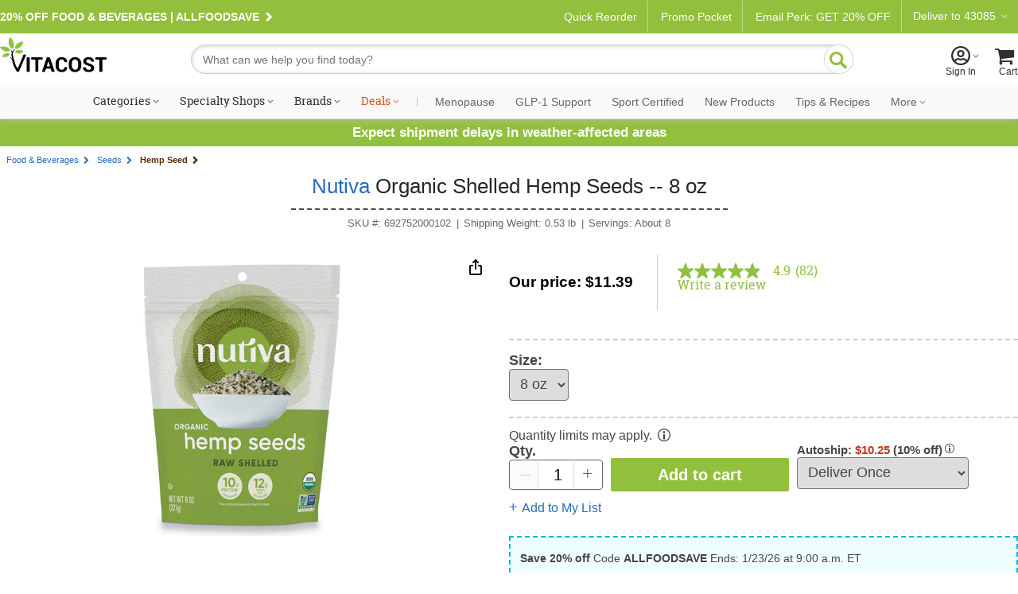

--- FILE ---
content_type: text/css
request_url: https://www.vitacost.com/res/(26.1.1)/Styles/contentslider.css
body_size: 2449
content:
/*!
    contentslider.css
*/

/* removed all Sliderwrapper CSS rdeihl 8.28.2015 */

/* product scroller rdeihl 8-2-11 */

.stepcarousel {
position: relative; /*leave this value alone*/
overflow: scroll; /*leave this value alone*/
width: 905px; /*Width of Carousel Viewer itself*/
height: 300px; /*Height should enough to fit largest content's height*/
margin:10px 30px;
background-color:#FFF;
}

.stepcarousel .belt{
position: absolute; /*leave this value alone*/
left: 0;
top: 20px; /* VC specific rdeihl 8.28.15 */
}

.stepcarousel .panel{

float: left; /*leave this value alone*/
overflow: hidden; /*clip content that go outside dimensions of holding panel DIV*/
/*margin:.5% 9px;   margin around each panel*/
width: 180px; /* Width of each panel holding each content. If removed, widths should be individually defined on each content DIV then. */
text-align:center;
position:relative;
}
.stepcarousel .sliderPanelImg {
	vertical-align:middle; 
	padding:0 12px;
	min-width:115px;
	}

/* NEW STYLES 1-17-12 RND */

.sliderwrapperNew
{
	width: 962px;
	height: 347px;
	float: left;
	position: relative;
	background-color: #fff;
}
.slidecontainerNew
{
	width: 922px;
	height: 308px;
	float: left;
	background-color: #CCC;
	padding: 10px;
	margin: 10px 0 0 10px;
	font-family: Arial, Helvetica, sans-serif;
	background: url(/Images/VCV2/PromoBnrs/bg-slide-container.jpg) repeat-x;
	background-position: top;
}
.leftcolHero
{
	width: 216px;
	height: 316px;
	float: left;
	margin: 0;
	padding: 0;
}
.leftcolHero p
{

}
.leftcolHerobox1 h2
{
	font-weight: normal;
}
.lftcolbluetext
{
	color: #6488c5;
}
.lftcolblktext
{
	color: #000;
}
.leftcolHero16px
{
	font-size: 16px;
	font-weight: bold;
}
.leftcolHero14px
{
	font-size: 14px;
	font-weight: bold;
}
.leftcolHero12px
{
	font-size: 12px;
}
.leftcolHerobox1
{
	background-color: #fff;
	height: 100px;
	width: 223px;
	float: left;
	position: relative;
	line-height: 15px;
	border: solid 1px #CCC;
	
}
.leftcolHerobox1 span
{
	float: left;
}
.rightcol
{
	width: 629px;
	height: 308px;
	float: left;
	padding-left: 20px;
}


/* general styles */

/* reset styles */

.agile_carousel img {border: 0;}

.agile_carousel p, .agile_carousel ul, .agile_carousel ul li {
margin: 0;
padding: 0;
}

.agile_carousel {
position: relative;
overflow: hidden;
font-family: Arial, Helvetica, sans-serif;
font-size: 11px;
}

/*-- container for all slides only --*/

.agile_carousel .slides {
position: absolute;
top: 0;
right: 0;
}

/*-- individual slide --*/

.agile_carousel .slide {
float: left;
}


/* -----------------------------------*/
/*-- default style for controls --*/
/* -----------------------------------*/


/*-- default styles for all control sets --*/

.agile_carousel .control_set {

position: absolute;
z-index: 99;
}

/*-- default styles for all button containers --*/

.agile_carousel .button_container {
z-index: 99;	
background-color:#FFF;
}

/*-- default style for controls whose trigger type is "hover" --*/

.agile_carousel .ac_hover {
cursor:text;	
}

/*-- default style for controls which are currently selected
such as the current slide number --*/

.agile_carousel .ac_selected {
}

/*-- default style for disabled controls 
"previous" and "next" controls may be disabled near the first/last slide --*/

.agile_carousel .ac_disabled {
}

/*-- style applied to all controls --*/

.slide_button {
z-index: 99;
cursor: pointer;
display: block;
background-position: 0 0;
background-repeat: no-repeat;
position: relative;
}

/*-- previous button --*/

.previous_button {
}

/*-- next button --*/

.next_button {
}

/*-- hover previous button --*/

.hover_previous_button {
}

/*-- hover next button --*/

.hover_next_button {
}

/*-- numbered buttons container --*/

.agile_carousel .numbered_buttons_container {
}

/*-- numbered button --*/

.agile_carousel .numbered_button {
float: left;
}

/*-- grouped numbered buttons container --*/

.agile_carousel .grouped_numbered_buttons_container {
}

/*-- group numbered button --*/

.agile_carousel .grouped_numbered_button {
float: left;
}

/*-- content buttons container --*/

.agile_carousel .content_buttons_container {
	padding:20px 0;
	background-color:#fff;
	height:404px;
}

/*-- content button --*/

.agile_carousel .content_button {
}

/*-- thumbnail buttons container --*/

.agile_carousel .thumbnail_buttons_container {
}

/*-- thumbnail button --*/

.agile_carousel .thumbnail_button {
}


/* -------------------------------------------- */
/*-- "things" that are not slides or controls --*/
/* -------------------------------------------- */

.current_slide_number {
cursor: text;
}

.slide_count {
cursor: text;
}

/* -------------------------------------------- */
/*-- #basic_slideshow styles --*/
/* -------------------------------------------- */

/*-- hide the captions --*/
#basic_slideshow .caption {
/*display: none;*/
}


/* -------------------------------------------- */
/*-- #multiple_slides_visible styles --*/
/* -------------------------------------------- */

/*-- outer container --*/

#multiple_slides_visible .agile_carousel {
overflow: hidden;
background-color: #ededeb;
}

/*-- slide container --*/

#multiple_slides_visible .slides {
margin-top: 28px;
}

/*-- individual slides --*/

#multiple_slides_visible .slide_inner {
text-align: center;	
}
#multiple_slides_visible .slide_inner {
overflow: hidden;
-webkit-border-radius: 5px;
-moz-border-radius: 5px;
border-radius: 5px;
border: 1px solid #cfcece;
background-color: #fff;
text-align: center;
width: 144px;
margin: 0 auto;
}

/*-- large photos --*/

#multiple_slides_visible .photo_link {
width: 129px;
height: 137px;
overflow: hidden;
display: block;
margin: 8px auto 4px;
}
#multiple_slides_visible .photo {
height: 137px;
}

/*-- for the links beneath the photos --*/

#multiple_slides_visible .caption:link, #multiple_slides_visible .caption:visited, #multiple_slides_visible .caption:hover {
color: #333333;
text-decoration: none;
width: 128px;
display: block;
margin: 0 auto;
padding-bottom: 3px;
}
#multiple_slides_visible .caption:hover {
text-decoration: underline;
}
#multiple_slides_visible .persistent_content{
position: absolute;
top: 2px;
left: 12px;
font-size: 14px;
text-shadow: 0px 1px 1px #ccc;
color: #B5B5B5;
}

/*-- .control_set_1 - includes: .previous_next_button --*/

#multiple_slides_visible .control_set_1 {
float: right;
position: relative;
margin: 4px 6px 0;
}
#multiple_slides_visible .previous_next_button {
width: 16px;
height: 16px;
overflow: hidden;
text-indent: 1000px;
background-image: url(../images/sprite_ac_normal.png);
background-color: #ccc;
border: 1px solid #cfcece;
-webkit-border-radius: 5px;
-moz-border-radius: 5px;
border-radius: 5px;
background-color: #fff;
-moz-box-shadow: 0px 0px 2px #dfdfdf; /* FF3.5+ */
-webkit-box-shadow: 0px 0px 0px #dfdfdf; /* Saf3.0+, Chrome */
box-shadow: 0px 0px 2px #dfdfdf; /* Opera 10.5, IE9, Chrome 10+ */
}
#multiple_slides_visible .previous_button {
background-position: 4px 3px;
}
#multiple_slides_visible .next_button {
background-position: -44px 3px;
}
#multiple_slides_visible .previous_next_button:hover {
background-color: #f7f7f7;
}
#multiple_slides_visible .previous_button:hover {
background-image: url(../images/sprite_ac_hover.png);
}
#multiple_slides_visible .next_button:hover {
background-image: url(../images/sprite_ac_hover.png);
}
#multiple_slides_visible .control_set_1 .ac_disabled {
background-image: url(../images/sprite_ac_disabled.png);
}

#multiple_slides_visible .control_set_2 {
float: right;
position: relative;
margin: 8px 0 0 0;
}
#multiple_slides_visible .slide_button {
float: left;
}
#multiple_slides_visible .group_numbered_buttons_container {
float: left;
margin-right: 14px;
}
#multiple_slides_visible .group_numbered_button {
color: #000;
padding: 0 2px;
font-size: 12px;
margin-right: 2px;
background-image: url(../images/sprite_ac_normal.png);
background-position: -95px 0;
width: 10px;
height: 10px;
overflow: hidden;
text-indent: 1000px;
background-color: transparent;
}
#multiple_slides_visible .group_numbered_button:hover, #multiple_slides_visible .group_numbered_buttons_container .ac_selected {
background-image: url(../images/sprite_ac_hover.png);
}

.hover_previous_next_button {
position: absolute;
top: 30px;
width: 90px;
height: 150px;
}
.hover_previous_next_button .hover_previous_next_button_inner {
position: absolute;
top: 60px;
background-color: #d9d9d9;
opacity: 0.5;
width: 54px;
height: 35px;
display: block;
overflow: hidden;
text-indent: 1000px;
background-image: url(../images/sprite_ac_normal.png);
background-repeat: no-repeat;
}
.hover_previous_button {
left: 0px;
}
.hover_next_button {
right: 0px;
}
.hover_previous_button .hover_previous_next_button_inner {
left: 0px;
-webkit-border-top-right-radius: 10px;
-webkit-border-bottom-right-radius: 10px;
-moz-border-radius-topright: 10px;
-moz-border-radius-bottomright: 10px;
border-top-right-radius: 10px;
border-bottom-right-radius: 10px;
background-position: -298px 8px;
}
.hover_next_button .hover_previous_next_button_inner {
right: 0px;
-webkit-border-top-left-radius: 10px;
-webkit-border-bottom-left-radius: 10px;
-moz-border-radius-topleft: 10px;
-moz-border-radius-bottomleft: 10px;
border-top-left-radius: 10px;
border-bottom-left-radius: 10px;
background-position: -351px 8px;
}


/* -------------------------------------------- */
/*-- MAIN ROTATOR ___________#flavor_2 styles --*/
/* -------------------------------------------- */

/*-- outer container --*/

#flavor_2 .agile_carousel {
overflow: hidden;

}

/*-- hide the captions --*/
#flavor_2 .caption {
/*display: none;*/
}

/*-- .control_set_1 - includes: numbered_buttons, .previous_next_button, .pause_button --*/

#flavor_2 .control_set_1 {
float: right;
position: relative;
margin: 6px 6px 0 0;
background-color: #d9d9d9;
-webkit-border-radius: 5px;
-moz-border-radius: 5px;
border-radius: 5px;
opacity: 0.5;
padding: 2px 8px;
}
#flavor_2 .numbered_buttons_container {
float: left;
margin-right: 14px;
}
#flavor_2 .control_set_1 .slide_button {
float: left;
}
#flavor_2 .numbered_button {
color: #000;
padding: 0 2px;
font-size: 12px;
margin-right: 2px;
}
#flavor_2 .numbered_buttons_container .ac_selected, #flavor_2 .numbered_buttons_container .numbered_button:hover {
color: #fff;
background-color: #666;
}
#flavor_2 .previous_next_button,.pause_button {
width: 10px;
height: 18px;
overflow: hidden;
text-indent: 1000px;
background-image: url(../images/sprite_ac_normal.png);
}
#flavor_2 .previous_button {
background-position: 0 3px;
}
#flavor_2 .next_button {
background-position: -48px 3px;
}
#flavor_2 .pause_button {
background-position: -24px 3px;
}
#flavor_2 .control_set_1 .play_button {
background-position: -70px 3px;
}
#flavor_2 .previous_button, #flavor_2 .pause_button {
margin-right: 10px;
}

/*-- .control_set_2 - includes: .conent_button --*/

#flavor_2 .control_set_2 {
left: 0;
top: 0;
width: 211px;
height: 79px;
}
#flavor_2 .content_button {
/*float: left;*/
width: 211px;
text-align: left; 
color: #5C5C5C;
font-size: 18px;
font-weight: normal;
/*letter-spacing: 1px;*/
}
#flavor_2 .content_buttons_container .ac_selected {
background: url("http://www.vitacost.com/images/vcv3/greyArrowRD.png") no-repeat scroll 0 0 rgba(0, 0, 0, 0);
color:#fff;
/*background-position: -124px 0;*/
}
#flavor_2 .content_button_inner {
height: 79px;

}
#flavor_2 .ac_selected .content_button_inner  {

height: 79px;
width: 211px;
}

#flavor_2 .content_button p {
border-bottom: 1px solid #5C5C5C;
line-height: 15px;
padding: 4px 0 8px 4px;
width: 164px;
}
#flavor_2 .content_button_inner:hover {
background: url("http://www.vitacost.com/images/vcv3/greyArrowRD.png") no-repeat scroll 0 0 rgba(0, 0, 0, 0);
color: #fff;
}
#flavor_2 .content_button img {
color:#fff;
margin: 7px auto 0 auto;
}

.content_button_inner p {
    color:inherit;
}

#flavor_2 .thumb {
	font-size:18px; 
	font-weight:normal;
	letter-spacing: 1px;
	padding: 12px 3px 0 6px;
	line-height: 20px;
}

#flavor_2 .persistent_content {
top: 100px;
left: 10px;
color: #ccc;
position: absolute;
z-index: 99;
}



--- FILE ---
content_type: application/javascript;charset=utf-8
request_url: https://api.bazaarvoice.com/data/batch.json?passkey=pgtdnhg3w0npen2to8bo3bbqn&apiversion=5.5&displaycode=4595-en_us&resource.q0=products&filter.q0=id%3Aeq%3A31315&stats.q0=reviews&filteredstats.q0=reviews&filter_reviews.q0=contentlocale%3Aeq%3Aen_US&filter_reviewcomments.q0=contentlocale%3Aeq%3Aen_US&resource.q1=reviews&filter.q1=isratingsonly%3Aeq%3Afalse&filter.q1=productid%3Aeq%3A31315&filter.q1=contentlocale%3Aeq%3Aen_US&sort.q1=submissiontime%3Adesc&stats.q1=reviews&filteredstats.q1=reviews&include.q1=authors%2Cproducts%2Ccomments&filter_reviews.q1=contentlocale%3Aeq%3Aen_US&filter_reviewcomments.q1=contentlocale%3Aeq%3Aen_US&filter_comments.q1=contentlocale%3Aeq%3Aen_US&limit.q1=8&offset.q1=0&limit_comments.q1=3&callback=BV._internal.dataHandler0
body_size: 4746
content:
BV._internal.dataHandler0({"Errors":[],"BatchedResultsOrder":["q1","q0"],"HasErrors":false,"TotalRequests":2,"BatchedResults":{"q1":{"Id":"q1","Limit":8,"Offset":0,"TotalResults":70,"Locale":"en_US","Results":[{"Id":"348436543","CID":"277fe818-ea66-59ae-82ef-f137c1821033","SourceClient":"vitacost","LastModeratedTime":"2025-06-02T01:31:28.000+00:00","LastModificationTime":"2025-06-02T01:31:30.000+00:00","ProductId":"31315","OriginalProductName":"Nutiva Organic Shelled Hemp Seeds -- 8 oz","CampaignId":"EM-20250601_TX_Product_Review_A:ReviewBtn","UserLocation":"Rochester,NY","AuthorId":"18208742","ContentLocale":"en_US","IsFeatured":false,"TotalInappropriateFeedbackCount":0,"TotalClientResponseCount":0,"TotalCommentCount":0,"Rating":5,"IsRatingsOnly":false,"IsRecommended":true,"TotalFeedbackCount":0,"TotalNegativeFeedbackCount":0,"TotalPositiveFeedbackCount":0,"ModerationStatus":"APPROVED","SubmissionId":"r14595-en__17488192gsgv1knEl3","SubmissionTime":"2025-06-01T23:06:43.000+00:00","ReviewText":"Comparable in taste as my go to brand which wasn't available. Nutty flavor and just as good. Will buy again.","Title":"1st purchase","UserNickname":"Heidi","ContextDataValuesOrder":[],"BadgesOrder":[],"Cons":null,"TagDimensions":{},"TagDimensionsOrder":[],"AdditionalFieldsOrder":[],"AdditionalFields":{},"Helpfulness":null,"Badges":{},"ProductRecommendationIds":[],"IsSyndicated":false,"RatingRange":5,"Photos":[],"ClientResponses":[],"ContextDataValues":{},"SecondaryRatingsOrder":[],"InappropriateFeedbackList":[],"Pros":null,"Videos":[],"SecondaryRatings":{},"CommentIds":[]},{"Id":"184933567","CID":"f9084ec0-e931-5b0c-9037-2f284d4677e3","SourceClient":"vitacost","Badges":{"incentivizedReview":{"ContentType":"REVIEW","Id":"incentivizedReview","BadgeType":"Custom"}},"BadgesOrder":["incentivizedReview"],"LastModeratedTime":"2021-08-07T18:31:26.000+00:00","LastModificationTime":"2022-05-22T11:04:55.000+00:00","ProductId":"31315","OriginalProductName":"Nutiva Organic Shelled Hemp Seeds -- 8 oz","CampaignId":"EM-20210807_TXProductReview:ReviewBtn","ContextDataValuesOrder":["Gender"],"UserLocation":"Florida","AuthorId":"3047563","ContentLocale":"en_US","IsFeatured":false,"TotalInappropriateFeedbackCount":0,"TotalClientResponseCount":0,"TotalCommentCount":0,"Rating":5,"IsRatingsOnly":false,"Helpfulness":1.0,"TotalFeedbackCount":1,"TotalNegativeFeedbackCount":0,"TotalPositiveFeedbackCount":1,"ModerationStatus":"APPROVED","SubmissionId":"r14595-en__16283596nf82D6TqGx","SubmissionTime":"2021-08-07T18:07:11.000+00:00","ReviewText":"Add it to everything,salads. Oatmeal cookies . Easy to put it in anything too.","Title":"Yummy easy hempseed","UserNickname":"Kimbo","ContextDataValues":{"Gender":{"Value":"Female","Id":"Gender"}},"IsRecommended":null,"Cons":null,"TagDimensions":{},"TagDimensionsOrder":[],"AdditionalFieldsOrder":[],"AdditionalFields":{},"ProductRecommendationIds":[],"IsSyndicated":false,"RatingRange":5,"Photos":[],"ClientResponses":[],"SecondaryRatingsOrder":[],"InappropriateFeedbackList":[],"Pros":null,"Videos":[],"SecondaryRatings":{},"CommentIds":[]},{"Id":"144895074","CID":"c7be0639-9e18-58a4-b556-9fca3cf52de7","SourceClient":"vitacost","Badges":{"incentivizedReview":{"ContentType":"REVIEW","Id":"incentivizedReview","BadgeType":"Custom"}},"BadgesOrder":["incentivizedReview"],"LastModeratedTime":"2020-03-17T01:15:10.000+00:00","LastModificationTime":"2022-05-22T11:05:05.000+00:00","ProductId":"31315","OriginalProductName":"Nutiva Organic Shelled Hemp Seeds -- 8 oz","ContextDataValuesOrder":["Age","Gender"],"UserLocation":"Mill valley, CA","AuthorId":"dmst9dqcquwe2m40o7synwkt6","ContentLocale":"en_US","IsFeatured":false,"TotalInappropriateFeedbackCount":0,"TotalClientResponseCount":0,"TotalCommentCount":0,"Rating":5,"IsRatingsOnly":false,"IsRecommended":true,"Helpfulness":1.0,"TotalFeedbackCount":1,"TotalNegativeFeedbackCount":0,"TotalPositiveFeedbackCount":1,"ModerationStatus":"APPROVED","SubmissionId":"te2lw4q2a2e9iepva8iaiup2f","SubmissionTime":"2020-03-17T00:52:49.000+00:00","ReviewText":"They have a very high quality product line... regarding sustainability and organic everything and the 1% donation to organic agriculture.  Speaking of this product, very good tasting, clean and nutty= high quality hemp seeds as far I can discern.. and relatively affordable on vitacost!","Title":"I do love this company quite a bit","UserNickname":"bassicsoul","ContextDataValues":{"Age":{"Value":"25_34","Id":"Age"},"Gender":{"Value":"Male","Id":"Gender"}},"Cons":null,"TagDimensions":{},"TagDimensionsOrder":[],"AdditionalFieldsOrder":[],"AdditionalFields":{},"CampaignId":null,"ProductRecommendationIds":[],"IsSyndicated":false,"RatingRange":5,"Photos":[],"ClientResponses":[],"SecondaryRatingsOrder":[],"InappropriateFeedbackList":[],"Pros":null,"Videos":[],"SecondaryRatings":{},"CommentIds":[]},{"Id":"130330441","CID":"71af3bdd-9ac9-5563-9212-d682f1721e86","SourceClient":"vitacost","LastModeratedTime":"2019-07-09T11:30:12.000+00:00","LastModificationTime":"2022-05-22T11:05:08.000+00:00","ProductId":"31315","OriginalProductName":"Nutiva Organic Shelled Hemp Seeds -- 8 oz","ContextDataValuesOrder":["Age","Gender"],"UserLocation":"California","AuthorId":"@eaf373431857cfd6a46949a3fadb5d52bda9ebfb2ce8ccde11ff1be62d8b5559@","ContentLocale":"en_US","IsFeatured":false,"TotalInappropriateFeedbackCount":0,"TotalClientResponseCount":0,"TotalCommentCount":0,"Rating":5,"IsRatingsOnly":false,"IsRecommended":true,"Helpfulness":1.0,"TotalFeedbackCount":2,"TotalNegativeFeedbackCount":0,"TotalPositiveFeedbackCount":2,"ModerationStatus":"APPROVED","SubmissionId":"9vmwufifcjfk1f66vm8p3g3cs","SubmissionTime":"2019-07-09T05:11:51.000+00:00","ReviewText":"This is my favorite brand for hempseed. Always fresh, and chewy and tasty. Highly recommend!","Title":"Raw Hemp seed","UserNickname":"Ariel","ContextDataValues":{"Age":{"Value":"55_64","Id":"Age"},"Gender":{"Value":"Female","Id":"Gender"}},"BadgesOrder":[],"Cons":null,"TagDimensions":{},"TagDimensionsOrder":[],"AdditionalFieldsOrder":[],"AdditionalFields":{},"CampaignId":null,"Badges":{},"ProductRecommendationIds":[],"IsSyndicated":false,"RatingRange":5,"Photos":[],"ClientResponses":[],"SecondaryRatingsOrder":[],"InappropriateFeedbackList":[],"Pros":null,"Videos":[],"SecondaryRatings":{},"CommentIds":[]},{"Id":"126432358","CID":"5fcea7a0-09a3-53f5-b132-9efc6f7eecf2","SourceClient":"vitacost","LastModeratedTime":"2019-04-11T19:45:08.000+00:00","LastModificationTime":"2022-05-22T11:05:14.000+00:00","ProductId":"31315","OriginalProductName":"Nutiva Organic Shelled Hemp Seeds -- 8 oz","UserLocation":"Yo2019","AuthorId":"djs4dyoc0uctee45mwyvxex0m","ContentLocale":"en_US","IsFeatured":false,"TotalInappropriateFeedbackCount":0,"TotalClientResponseCount":0,"TotalCommentCount":0,"Rating":5,"IsRatingsOnly":false,"IsRecommended":true,"Helpfulness":1.0,"TotalFeedbackCount":1,"TotalNegativeFeedbackCount":0,"TotalPositiveFeedbackCount":1,"ModerationStatus":"APPROVED","SubmissionId":"hwjo6l4vg55b4er1ifewdci4l","SubmissionTime":"2019-04-11T19:25:26.000+00:00","ReviewText":"This hemp is very fresh and delicious. You can use it on top salads to topping off salmon. Great product!","Title":"Great Product!","UserNickname":"Yo2019","ContextDataValuesOrder":[],"BadgesOrder":[],"Cons":null,"TagDimensions":{},"TagDimensionsOrder":[],"AdditionalFieldsOrder":[],"AdditionalFields":{},"CampaignId":null,"Badges":{},"ProductRecommendationIds":[],"IsSyndicated":false,"RatingRange":5,"Photos":[],"ClientResponses":[],"ContextDataValues":{},"SecondaryRatingsOrder":[],"InappropriateFeedbackList":[],"Pros":null,"Videos":[],"SecondaryRatings":{},"CommentIds":[]},{"Id":"126423842","CID":"0bb2e299-2bcc-53fa-91d2-8d92ce55d3fa","SourceClient":"vitacost","Badges":{"top100":{"ContentType":"REVIEW","Id":"top100","BadgeType":"Merit"}},"BadgesOrder":["top100"],"LastModeratedTime":"2019-04-11T15:15:08.000+00:00","LastModificationTime":"2022-05-22T11:05:18.000+00:00","ProductId":"31315","OriginalProductName":"Nutiva Organic Shelled Hemp Seeds -- 8 oz","ContextDataValuesOrder":["Age","Gender"],"UserLocation":"California","AuthorId":"@012daaf0de00f75abe0fbc6e688fde875d561037017d06875f452752df2eb6e1@","ContentLocale":"en_US","IsFeatured":false,"TotalInappropriateFeedbackCount":0,"TotalClientResponseCount":0,"TotalCommentCount":0,"Rating":5,"IsRatingsOnly":false,"IsRecommended":true,"Helpfulness":1.0,"TotalFeedbackCount":1,"TotalNegativeFeedbackCount":0,"TotalPositiveFeedbackCount":1,"ModerationStatus":"APPROVED","SubmissionId":"mg60bbfwag5d0osos3sv5v4ye","SubmissionTime":"2019-04-11T14:47:03.000+00:00","ReviewText":"I've been buying Nutiva hempseeds for years now and their top quality - great tasting seeds are perfect on everything! The bags are always nice and fresh! I put hempseeds in smoothies; on cereal; in salad; on tacos; in scrabbled tofu. Absolutely delicious! I've never even considered trying another brand.","Title":"Perfect on everything!","UserNickname":"Cayt","ContextDataValues":{"Age":{"Value":"45_54","Id":"Age"},"Gender":{"Value":"Female","Id":"Gender"}},"Cons":null,"TagDimensions":{},"TagDimensionsOrder":[],"AdditionalFieldsOrder":[],"AdditionalFields":{},"CampaignId":null,"ProductRecommendationIds":[],"IsSyndicated":false,"RatingRange":5,"Photos":[],"ClientResponses":[],"SecondaryRatingsOrder":[],"InappropriateFeedbackList":[],"Pros":null,"Videos":[],"SecondaryRatings":{},"CommentIds":[]},{"Id":"125740069","CID":"2e156bd4-43f9-5ddc-b82e-407c9aa306ae","SourceClient":"vitacost","LastModeratedTime":"2019-03-23T02:45:03.000+00:00","LastModificationTime":"2023-02-05T15:38:43.000+00:00","ProductId":"31315","OriginalProductName":"Nutiva Organic Shelled Hemp Seeds -- 8 oz","CampaignId":"BV_REVIEW_DISPLAY","AuthorId":"635go3q1o9e4zb96uiqu47fzp","ContentLocale":"en_US","IsFeatured":false,"TotalInappropriateFeedbackCount":0,"TotalClientResponseCount":0,"TotalCommentCount":0,"Rating":4,"IsRatingsOnly":false,"IsRecommended":true,"Helpfulness":1.0,"TotalFeedbackCount":1,"TotalNegativeFeedbackCount":0,"TotalPositiveFeedbackCount":1,"ModerationStatus":"APPROVED","SubmissionId":"6m6n76x1wtp0xo26tppkp7aod","SubmissionTime":"2019-03-23T02:29:22.000+00:00","ReviewText":"this makes good hemp seed butter in my grinder.  i mix it with walnuts for good consistency and flavor","Title":"Good taste","UserNickname":"reallyorgani","ContextDataValuesOrder":[],"BadgesOrder":[],"Cons":null,"TagDimensions":{},"TagDimensionsOrder":[],"AdditionalFieldsOrder":[],"AdditionalFields":{},"Badges":{},"ProductRecommendationIds":[],"IsSyndicated":false,"RatingRange":5,"Photos":[],"ClientResponses":[],"ContextDataValues":{},"UserLocation":null,"SecondaryRatingsOrder":[],"InappropriateFeedbackList":[],"Pros":null,"Videos":[],"SecondaryRatings":{},"CommentIds":[]},{"Id":"122219186","CID":"203bf89c-abc3-5273-aee1-1bcbddc0b04f","SourceClient":"vitacost","LastModeratedTime":"2018-12-14T15:00:06.000+00:00","LastModificationTime":"2018-12-14T15:00:06.000+00:00","ProductId":"31315","OriginalProductName":"Nutiva Organic Shelled Hemp Seeds -- 8 oz","CampaignId":"VitaCostPIE","ContextDataValuesOrder":["Age","Gender"],"UserLocation":"Pompano Beach Florida","AuthorId":"mckjstedf8a2svrbq9mc8o3h1","ContentLocale":"en_US","IsFeatured":false,"TotalInappropriateFeedbackCount":0,"TotalClientResponseCount":0,"TotalCommentCount":0,"Rating":5,"IsRatingsOnly":false,"IsRecommended":true,"TotalFeedbackCount":0,"TotalNegativeFeedbackCount":0,"TotalPositiveFeedbackCount":0,"ModerationStatus":"APPROVED","SubmissionId":"25s2iw78iikdfr6ir61dgof6z","SubmissionTime":"2018-12-14T10:13:57.000+00:00","ReviewText":"perfect in my smoothies! Fresh. Well packaged. Will reorder!","Title":"Hempseed","UserNickname":"Gail","ContextDataValues":{"Age":{"Value":"55_64","Id":"Age"},"Gender":{"Value":"Female","Id":"Gender"}},"BadgesOrder":[],"Cons":null,"TagDimensions":{},"TagDimensionsOrder":[],"AdditionalFieldsOrder":[],"AdditionalFields":{},"Helpfulness":null,"Badges":{},"ProductRecommendationIds":[],"IsSyndicated":false,"RatingRange":5,"Photos":[],"ClientResponses":[],"SecondaryRatingsOrder":[],"InappropriateFeedbackList":[],"Pros":null,"Videos":[],"SecondaryRatings":{},"CommentIds":[]}],"Includes":{"Products":{"31315":{"AttributesOrder":["AVAILABILITY","GTIN14"],"Attributes":{"AVAILABILITY":{"Id":"AVAILABILITY","Values":[{"Value":"True","Locale":null}]},"GTIN14":{"Id":"GTIN14","Values":[{"Value":"00692752000102","Locale":null}]}},"Description":"New Look Same Product. Organic Superfood. Non-GMO Project Verified. Delicious Nutty Flavor for Your Favorite Recipes. 10g Protein & 3g Omega-3 per Serving. Our organic shelled hempseed contains 33% protein by weight along with Omega-3s and minerals. With a delicious nutty flavor that's similar to pine nuts it's perfect for salads smoothies sprinkled on your favorite foods or even enjoyed straight out of the bag. Omegas Per 3 Tbsp. 7.5g Omega-6 LA. 3.0g Omega-3 ALA. 0.6g Super Omega-6 GLA. 0.3g Super Omega-3 SDA","ManufacturerPartNumbers":["692752000102"],"UPCs":["692752000102"],"Name":"Nutiva Organic Shelled Hemp Seeds -- 8 oz","ImageUrl":"https://www.vitacost.com/Images/Products/100/Nutiva/Nutiva-Organic-Shelled-Hemp-Seeds-692752000102.jpg","Id":"31315","CategoryId":"1007102","BrandExternalId":"yl0k4iy3k3mn0b2b2mogw4ef","Brand":{"Id":"yl0k4iy3k3mn0b2b2mogw4ef","Name":"Nutiva"},"Active":true,"ProductPageUrl":"https://www.vitacost.com/nutiva-organic-shelled-hemp-seeds-8-oz","Disabled":false,"ReviewIds":[],"FamilyIds":[],"ISBNs":[],"QuestionIds":[],"ModelNumbers":[],"EANs":[],"StoryIds":[],"ReviewStatistics":{"RecommendedCount":78,"FirstSubmissionTime":"2008-02-06T14:36:33.000+00:00","LastSubmissionTime":"2025-12-23T21:39:06.000+00:00","RatingDistribution":[{"RatingValue":5,"Count":76},{"RatingValue":4,"Count":5},{"RatingValue":3,"Count":1}],"NotHelpfulVoteCount":2,"RatingsOnlyReviewCount":12,"HelpfulVoteCount":112,"AverageOverallRating":4.914634146341464,"NotRecommendedCount":0,"FeaturedReviewCount":0,"TotalReviewCount":82,"ContextDataDistribution":{},"ContextDataDistributionOrder":[],"TagDistribution":{},"OverallRatingRange":5,"TagDistributionOrder":[],"SecondaryRatingsAveragesOrder":[],"SecondaryRatingsAverages":{}},"TotalReviewCount":82,"FilteredReviewStatistics":{"RecommendedCount":69,"FirstSubmissionTime":"2008-02-06T14:36:33.000+00:00","LastSubmissionTime":"2025-06-01T23:06:43.000+00:00","RatingDistribution":[{"RatingValue":5,"Count":64},{"RatingValue":4,"Count":5},{"RatingValue":3,"Count":1}],"NotHelpfulVoteCount":2,"RatingsOnlyReviewCount":0,"HelpfulVoteCount":112,"AverageOverallRating":4.9,"NotRecommendedCount":0,"FeaturedReviewCount":0,"TotalReviewCount":70,"ContextDataDistribution":{},"ContextDataDistributionOrder":[],"TagDistribution":{},"OverallRatingRange":5,"TagDistributionOrder":[],"SecondaryRatingsAveragesOrder":[],"SecondaryRatingsAverages":{}}}},"ProductsOrder":["31315"],"Authors":{"18208742":{"Id":"18208742","Location":"Rochester NY","ContributorRank":"NONE","UserNickname":"Heidi","LastModeratedTime":"2025-06-12T12:30:32.000+00:00","ModerationStatus":"APPROVED","SubmissionTime":"2025-06-12T11:47:10.000+00:00","ThirdPartyIds":[],"SubmissionId":null,"Avatar":{},"SecondaryRatings":{},"Videos":[],"BadgesOrder":[],"ProductRecommendationIds":[],"ContextDataValuesOrder":[],"AdditionalFieldsOrder":[],"CommentIds":[],"StoryIds":[],"QuestionIds":[],"AdditionalFields":{},"Badges":{},"SecondaryRatingsOrder":[],"AnswerIds":[],"ContextDataValues":{},"ReviewIds":[],"Photos":[],"ReviewStatistics":{"HelpfulVoteCount":0,"RecommendedCount":3,"FeaturedReviewCount":0,"NotHelpfulVoteCount":0,"RatingsOnlyReviewCount":0,"RatingDistribution":[{"RatingValue":5,"Count":3}],"NotRecommendedCount":0,"AverageOverallRating":5.0,"TotalReviewCount":3,"FirstSubmissionTime":"2025-04-25T10:05:47.000+00:00","LastSubmissionTime":"2025-06-12T11:47:17.000+00:00","ContextDataDistribution":{},"ContextDataDistributionOrder":[],"TagDistribution":{},"OverallRatingRange":5,"TagDistributionOrder":[],"SecondaryRatingsAveragesOrder":[],"SecondaryRatingsAverages":{}},"TotalReviewCount":3,"FilteredReviewStatistics":{"HelpfulVoteCount":0,"RecommendedCount":1,"FeaturedReviewCount":0,"NotHelpfulVoteCount":0,"RatingsOnlyReviewCount":0,"RatingDistribution":[{"RatingValue":5,"Count":1}],"NotRecommendedCount":0,"AverageOverallRating":5.0,"TotalReviewCount":1,"FirstSubmissionTime":"2025-06-01T23:06:43.000+00:00","LastSubmissionTime":"2025-06-01T23:06:43.000+00:00","ContextDataDistribution":{},"ContextDataDistributionOrder":[],"TagDistribution":{},"OverallRatingRange":5,"TagDistributionOrder":[],"SecondaryRatingsAveragesOrder":[],"SecondaryRatingsAverages":{}}},"3047563":{"Id":"3047563","ContextDataValuesOrder":["Gender"],"Location":"Florida","ContributorRank":"NONE","UserNickname":"Kimbo","LastModeratedTime":"2021-08-07T18:31:27.000+00:00","ModerationStatus":"APPROVED","SubmissionTime":"2021-08-07T18:07:03.000+00:00","ThirdPartyIds":[],"ContextDataValues":{"Gender":{"Value":"Female","Id":"Gender"}},"SubmissionId":null,"Avatar":{},"SecondaryRatings":{},"Videos":[],"BadgesOrder":[],"ProductRecommendationIds":[],"AdditionalFieldsOrder":[],"CommentIds":[],"StoryIds":[],"QuestionIds":[],"AdditionalFields":{},"Badges":{},"SecondaryRatingsOrder":[],"AnswerIds":[],"ReviewIds":[],"Photos":[],"ReviewStatistics":{"HelpfulVoteCount":1,"FirstSubmissionTime":"2021-04-01T12:58:21.000+00:00","LastSubmissionTime":"2021-08-07T18:07:11.000+00:00","TotalReviewCount":3,"RatingDistribution":[{"RatingValue":5,"Count":3}],"NotRecommendedCount":0,"FeaturedReviewCount":0,"RatingsOnlyReviewCount":2,"NotHelpfulVoteCount":0,"AverageOverallRating":5.0,"RecommendedCount":0,"ContextDataDistribution":{},"ContextDataDistributionOrder":[],"TagDistribution":{},"OverallRatingRange":5,"TagDistributionOrder":[],"SecondaryRatingsAveragesOrder":[],"SecondaryRatingsAverages":{}},"TotalReviewCount":3,"FilteredReviewStatistics":{"HelpfulVoteCount":1,"FirstSubmissionTime":"2021-08-07T18:07:11.000+00:00","LastSubmissionTime":"2021-08-07T18:07:11.000+00:00","TotalReviewCount":1,"RatingDistribution":[{"RatingValue":5,"Count":1}],"NotRecommendedCount":0,"FeaturedReviewCount":0,"RatingsOnlyReviewCount":0,"NotHelpfulVoteCount":0,"AverageOverallRating":5.0,"RecommendedCount":0,"ContextDataDistribution":{},"ContextDataDistributionOrder":[],"TagDistribution":{},"OverallRatingRange":5,"TagDistributionOrder":[],"SecondaryRatingsAveragesOrder":[],"SecondaryRatingsAverages":{}}},"dmst9dqcquwe2m40o7synwkt6":{"Id":"dmst9dqcquwe2m40o7synwkt6","ContextDataValuesOrder":["Age","Gender"],"Location":"Mill valley, CA","ContributorRank":"NONE","UserNickname":"bassicsoul","LastModeratedTime":"2020-03-17T01:15:11.000+00:00","ModerationStatus":"APPROVED","SubmissionTime":"2020-03-17T00:52:50.000+00:00","ThirdPartyIds":[],"ContextDataValues":{"Age":{"Value":"25_34","Id":"Age"},"Gender":{"Value":"Male","Id":"Gender"}},"SubmissionId":null,"Avatar":{},"SecondaryRatings":{},"Videos":[],"BadgesOrder":[],"ProductRecommendationIds":[],"AdditionalFieldsOrder":[],"CommentIds":[],"StoryIds":[],"QuestionIds":[],"AdditionalFields":{},"Badges":{},"SecondaryRatingsOrder":[],"AnswerIds":[],"ReviewIds":[],"Photos":[],"ReviewStatistics":{"NotHelpfulVoteCount":0,"NotRecommendedCount":0,"FeaturedReviewCount":0,"RatingDistribution":[{"RatingValue":5,"Count":1}],"HelpfulVoteCount":1,"RatingsOnlyReviewCount":0,"TotalReviewCount":1,"AverageOverallRating":5.0,"RecommendedCount":1,"FirstSubmissionTime":"2020-03-17T00:52:49.000+00:00","LastSubmissionTime":"2020-03-17T00:52:49.000+00:00","ContextDataDistribution":{},"ContextDataDistributionOrder":[],"TagDistribution":{},"OverallRatingRange":5,"TagDistributionOrder":[],"SecondaryRatingsAveragesOrder":[],"SecondaryRatingsAverages":{}},"TotalReviewCount":1,"FilteredReviewStatistics":{"NotHelpfulVoteCount":0,"NotRecommendedCount":0,"FeaturedReviewCount":0,"RatingDistribution":[{"RatingValue":5,"Count":1}],"HelpfulVoteCount":1,"RatingsOnlyReviewCount":0,"TotalReviewCount":1,"AverageOverallRating":5.0,"RecommendedCount":1,"FirstSubmissionTime":"2020-03-17T00:52:49.000+00:00","LastSubmissionTime":"2020-03-17T00:52:49.000+00:00","ContextDataDistribution":{},"ContextDataDistributionOrder":[],"TagDistribution":{},"OverallRatingRange":5,"TagDistributionOrder":[],"SecondaryRatingsAveragesOrder":[],"SecondaryRatingsAverages":{}}},"djs4dyoc0uctee45mwyvxex0m":{"Id":"djs4dyoc0uctee45mwyvxex0m","ContextDataValuesOrder":["Age","Gender"],"Location":"Wisconsin","ContributorRank":"NONE","UserNickname":"Yo2019","LastModeratedTime":"2019-08-07T15:00:08.000+00:00","ModerationStatus":"APPROVED","SubmissionTime":"2019-08-07T14:19:16.000+00:00","ThirdPartyIds":[],"ContextDataValues":{"Age":{"Value":"45_54","Id":"Age"},"Gender":{"Value":"Female","Id":"Gender"}},"SubmissionId":null,"Avatar":{},"SecondaryRatings":{},"Videos":[],"BadgesOrder":[],"ProductRecommendationIds":[],"AdditionalFieldsOrder":[],"CommentIds":[],"StoryIds":[],"QuestionIds":[],"AdditionalFields":{},"Badges":{},"SecondaryRatingsOrder":[],"AnswerIds":[],"ReviewIds":[],"Photos":[],"ReviewStatistics":{"TotalReviewCount":35,"HelpfulVoteCount":37,"AverageOverallRating":5.0,"FeaturedReviewCount":0,"FirstSubmissionTime":"2017-12-28T14:46:04.000+00:00","LastSubmissionTime":"2019-08-07T14:19:15.000+00:00","RecommendedCount":28,"NotHelpfulVoteCount":5,"RatingDistribution":[{"RatingValue":5,"Count":35}],"NotRecommendedCount":0,"RatingsOnlyReviewCount":5,"ContextDataDistribution":{},"ContextDataDistributionOrder":[],"TagDistribution":{},"OverallRatingRange":5,"TagDistributionOrder":[],"SecondaryRatingsAveragesOrder":[],"SecondaryRatingsAverages":{}},"TotalReviewCount":35,"FilteredReviewStatistics":{"TotalReviewCount":1,"HelpfulVoteCount":1,"AverageOverallRating":5.0,"FeaturedReviewCount":0,"FirstSubmissionTime":"2019-04-11T19:25:26.000+00:00","LastSubmissionTime":"2019-04-11T19:25:26.000+00:00","RecommendedCount":1,"NotHelpfulVoteCount":0,"RatingDistribution":[{"RatingValue":5,"Count":1}],"NotRecommendedCount":0,"RatingsOnlyReviewCount":0,"ContextDataDistribution":{},"ContextDataDistributionOrder":[],"TagDistribution":{},"OverallRatingRange":5,"TagDistributionOrder":[],"SecondaryRatingsAveragesOrder":[],"SecondaryRatingsAverages":{}}},"635go3q1o9e4zb96uiqu47fzp":{"Id":"635go3q1o9e4zb96uiqu47fzp","ContextDataValuesOrder":["Age","Gender"],"Location":"fiji","ContributorRank":"NONE","UserNickname":"reallyorgani","LastModeratedTime":"2019-12-06T02:30:10.000+00:00","ModerationStatus":"APPROVED","SubmissionTime":"2019-12-06T02:01:31.000+00:00","ThirdPartyIds":[],"ContextDataValues":{"Age":{"Value":"45_54","Id":"Age"},"Gender":{"Value":"Female","Id":"Gender"}},"SubmissionId":null,"Avatar":{},"SecondaryRatings":{},"Videos":[],"BadgesOrder":[],"ProductRecommendationIds":[],"AdditionalFieldsOrder":[],"CommentIds":[],"StoryIds":[],"QuestionIds":[],"AdditionalFields":{},"Badges":{},"SecondaryRatingsOrder":[],"AnswerIds":[],"ReviewIds":[],"Photos":[],"ReviewStatistics":{"NotHelpfulVoteCount":7,"AverageOverallRating":3.75,"HelpfulVoteCount":23,"TotalReviewCount":12,"RecommendedCount":7,"RatingDistribution":[{"RatingValue":4,"Count":6},{"RatingValue":5,"Count":3},{"RatingValue":1,"Count":1},{"RatingValue":2,"Count":1},{"RatingValue":3,"Count":1}],"NotRecommendedCount":3,"FeaturedReviewCount":0,"FirstSubmissionTime":"2017-10-08T23:24:03.000+00:00","LastSubmissionTime":"2019-12-06T02:01:30.000+00:00","RatingsOnlyReviewCount":0,"ContextDataDistribution":{},"ContextDataDistributionOrder":[],"TagDistribution":{},"OverallRatingRange":5,"TagDistributionOrder":[],"SecondaryRatingsAveragesOrder":[],"SecondaryRatingsAverages":{}},"TotalReviewCount":12,"FilteredReviewStatistics":{"NotHelpfulVoteCount":0,"AverageOverallRating":4.0,"HelpfulVoteCount":1,"TotalReviewCount":1,"RecommendedCount":1,"RatingDistribution":[{"RatingValue":4,"Count":1}],"NotRecommendedCount":0,"FeaturedReviewCount":0,"FirstSubmissionTime":"2019-03-23T02:29:22.000+00:00","LastSubmissionTime":"2019-03-23T02:29:22.000+00:00","RatingsOnlyReviewCount":0,"ContextDataDistribution":{},"ContextDataDistributionOrder":[],"TagDistribution":{},"OverallRatingRange":5,"TagDistributionOrder":[],"SecondaryRatingsAveragesOrder":[],"SecondaryRatingsAverages":{}}},"mckjstedf8a2svrbq9mc8o3h1":{"Id":"mckjstedf8a2svrbq9mc8o3h1","ContextDataValuesOrder":["Age","Gender"],"Location":"Pompano Beach Florida","ContributorRank":"NONE","UserNickname":"Gail","LastModeratedTime":"2018-12-14T15:00:06.000+00:00","ModerationStatus":"APPROVED","SubmissionTime":"2018-12-14T10:13:57.000+00:00","ThirdPartyIds":[],"ContextDataValues":{"Age":{"Value":"55_64","Id":"Age"},"Gender":{"Value":"Female","Id":"Gender"}},"SubmissionId":null,"Avatar":{},"SecondaryRatings":{},"Videos":[],"BadgesOrder":[],"ProductRecommendationIds":[],"AdditionalFieldsOrder":[],"CommentIds":[],"StoryIds":[],"QuestionIds":[],"AdditionalFields":{},"Badges":{},"SecondaryRatingsOrder":[],"AnswerIds":[],"ReviewIds":[],"Photos":[],"ReviewStatistics":{"RecommendedCount":1,"TotalReviewCount":1,"HelpfulVoteCount":0,"RatingDistribution":[{"RatingValue":5,"Count":1}],"RatingsOnlyReviewCount":0,"FeaturedReviewCount":0,"NotHelpfulVoteCount":0,"AverageOverallRating":5.0,"NotRecommendedCount":0,"FirstSubmissionTime":"2018-12-14T10:13:57.000+00:00","LastSubmissionTime":"2018-12-14T10:13:57.000+00:00","ContextDataDistribution":{},"ContextDataDistributionOrder":[],"TagDistribution":{},"OverallRatingRange":5,"TagDistributionOrder":[],"SecondaryRatingsAveragesOrder":[],"SecondaryRatingsAverages":{}},"TotalReviewCount":1,"FilteredReviewStatistics":{"RecommendedCount":1,"TotalReviewCount":1,"HelpfulVoteCount":0,"RatingDistribution":[{"RatingValue":5,"Count":1}],"RatingsOnlyReviewCount":0,"FeaturedReviewCount":0,"NotHelpfulVoteCount":0,"AverageOverallRating":5.0,"NotRecommendedCount":0,"FirstSubmissionTime":"2018-12-14T10:13:57.000+00:00","LastSubmissionTime":"2018-12-14T10:13:57.000+00:00","ContextDataDistribution":{},"ContextDataDistributionOrder":[],"TagDistribution":{},"OverallRatingRange":5,"TagDistributionOrder":[],"SecondaryRatingsAveragesOrder":[],"SecondaryRatingsAverages":{}}},"@eaf373431857cfd6a46949a3fadb5d52bda9ebfb2ce8ccde11ff1be62d8b5559@":{"Id":"@eaf373431857cfd6a46949a3fadb5d52bda9ebfb2ce8ccde11ff1be62d8b5559@","ContextDataValuesOrder":["Age","Gender"],"Location":"CA","ContributorRank":"NONE","UserNickname":"Ariel","LastModeratedTime":"2023-04-25T01:15:30.000+00:00","ModerationStatus":"APPROVED","SubmissionTime":"2023-04-24T23:38:48.000+00:00","ThirdPartyIds":[],"ContextDataValues":{"Age":{"Value":"55_64","Id":"Age"},"Gender":{"Value":"Female","Id":"Gender"}},"SubmissionId":null,"Avatar":{},"SecondaryRatings":{},"Videos":[],"BadgesOrder":[],"ProductRecommendationIds":[],"AdditionalFieldsOrder":[],"CommentIds":[],"StoryIds":[],"QuestionIds":[],"AdditionalFields":{},"Badges":{},"SecondaryRatingsOrder":[],"AnswerIds":[],"ReviewIds":[],"Photos":[],"ReviewStatistics":{"TotalReviewCount":27,"RecommendedCount":21,"NotRecommendedCount":6,"FeaturedReviewCount":0,"RatingsOnlyReviewCount":0,"HelpfulVoteCount":35,"RatingDistribution":[{"RatingValue":5,"Count":19},{"RatingValue":3,"Count":3},{"RatingValue":2,"Count":2},{"RatingValue":4,"Count":2},{"RatingValue":1,"Count":1}],"AverageOverallRating":4.333333333333333,"FirstSubmissionTime":"2015-10-28T15:44:08.000+00:00","LastSubmissionTime":"2023-04-24T23:38:48.000+00:00","NotHelpfulVoteCount":5,"ContextDataDistribution":{},"ContextDataDistributionOrder":[],"TagDistribution":{},"OverallRatingRange":5,"TagDistributionOrder":[],"SecondaryRatingsAveragesOrder":[],"SecondaryRatingsAverages":{}},"TotalReviewCount":27,"FilteredReviewStatistics":{"TotalReviewCount":1,"RecommendedCount":1,"NotRecommendedCount":0,"FeaturedReviewCount":0,"RatingsOnlyReviewCount":0,"HelpfulVoteCount":2,"RatingDistribution":[{"RatingValue":5,"Count":1}],"AverageOverallRating":5.0,"FirstSubmissionTime":"2019-07-09T05:11:51.000+00:00","LastSubmissionTime":"2019-07-09T05:11:51.000+00:00","NotHelpfulVoteCount":0,"ContextDataDistribution":{},"ContextDataDistributionOrder":[],"TagDistribution":{},"OverallRatingRange":5,"TagDistributionOrder":[],"SecondaryRatingsAveragesOrder":[],"SecondaryRatingsAverages":{}}},"@012daaf0de00f75abe0fbc6e688fde875d561037017d06875f452752df2eb6e1@":{"Id":"@012daaf0de00f75abe0fbc6e688fde875d561037017d06875f452752df2eb6e1@","Badges":{"top100":{"ContentType":"REVIEWER","Id":"top100","BadgeType":"Merit"}},"BadgesOrder":["top100"],"ContextDataValuesOrder":["Age","Gender","DailySupplementUsage","ReferralSource","ReasonForUsage","DurationOfUse"],"Location":"California","ContributorRank":"TOP_100","UserNickname":"Cayt","LastModeratedTime":"2023-06-03T15:45:53.000+00:00","ModerationStatus":"APPROVED","SubmissionTime":"2023-06-02T17:33:26.000+00:00","ThirdPartyIds":[],"ContextDataValues":{"Age":{"Value":"45_54","Id":"Age"},"ReasonForUsage":{"Value":"Promoteoverallhealth","Id":"ReasonForUsage"},"DurationOfUse":{"Value":"Lessthan30days","Id":"DurationOfUse"},"Gender":{"Value":"Female","Id":"Gender"},"ReferralSource":{"Value":"Self_referred","Id":"ReferralSource"},"DailySupplementUsage":{"Value":"3_5supplementsdaily","Id":"DailySupplementUsage"}},"SubmissionId":null,"Avatar":{},"SecondaryRatings":{},"Videos":[],"ProductRecommendationIds":[],"AdditionalFieldsOrder":[],"CommentIds":[],"StoryIds":[],"QuestionIds":[],"AdditionalFields":{},"SecondaryRatingsOrder":[],"AnswerIds":[],"ReviewIds":[],"Photos":[],"ReviewStatistics":{"RatingDistribution":[{"RatingValue":5,"Count":84},{"RatingValue":3,"Count":6},{"RatingValue":4,"Count":5},{"RatingValue":2,"Count":4},{"RatingValue":1,"Count":1}],"RecommendedCount":90,"TotalReviewCount":100,"HelpfulVoteCount":363,"FeaturedReviewCount":0,"NotRecommendedCount":9,"NotHelpfulVoteCount":15,"AverageOverallRating":4.67,"RatingsOnlyReviewCount":0,"FirstSubmissionTime":"2014-12-04T20:32:05.000+00:00","LastSubmissionTime":"2023-06-02T17:33:25.000+00:00","ContextDataDistribution":{},"ContextDataDistributionOrder":[],"TagDistribution":{},"OverallRatingRange":5,"TagDistributionOrder":[],"SecondaryRatingsAveragesOrder":[],"SecondaryRatingsAverages":{}},"TotalReviewCount":100,"FilteredReviewStatistics":{"RatingDistribution":[{"RatingValue":5,"Count":1}],"RecommendedCount":1,"TotalReviewCount":1,"HelpfulVoteCount":1,"FeaturedReviewCount":0,"NotRecommendedCount":0,"NotHelpfulVoteCount":0,"AverageOverallRating":5.0,"RatingsOnlyReviewCount":0,"FirstSubmissionTime":"2019-04-11T14:47:03.000+00:00","LastSubmissionTime":"2019-04-11T14:47:03.000+00:00","ContextDataDistribution":{},"ContextDataDistributionOrder":[],"TagDistribution":{},"OverallRatingRange":5,"TagDistributionOrder":[],"SecondaryRatingsAveragesOrder":[],"SecondaryRatingsAverages":{}}}},"AuthorsOrder":["18208742","3047563","dmst9dqcquwe2m40o7synwkt6","@eaf373431857cfd6a46949a3fadb5d52bda9ebfb2ce8ccde11ff1be62d8b5559@","djs4dyoc0uctee45mwyvxex0m","@012daaf0de00f75abe0fbc6e688fde875d561037017d06875f452752df2eb6e1@","635go3q1o9e4zb96uiqu47fzp","mckjstedf8a2svrbq9mc8o3h1"]},"HasErrors":false,"Errors":[]},"q0":{"Id":"q0","Limit":10,"Offset":0,"TotalResults":1,"Locale":"en_US","Results":[{"AttributesOrder":["AVAILABILITY","GTIN14"],"Attributes":{"AVAILABILITY":{"Id":"AVAILABILITY","Values":[{"Value":"True","Locale":null}]},"GTIN14":{"Id":"GTIN14","Values":[{"Value":"00692752000102","Locale":null}]}},"Description":"New Look Same Product. Organic Superfood. Non-GMO Project Verified. Delicious Nutty Flavor for Your Favorite Recipes. 10g Protein & 3g Omega-3 per Serving. Our organic shelled hempseed contains 33% protein by weight along with Omega-3s and minerals. With a delicious nutty flavor that's similar to pine nuts it's perfect for salads smoothies sprinkled on your favorite foods or even enjoyed straight out of the bag. Omegas Per 3 Tbsp. 7.5g Omega-6 LA. 3.0g Omega-3 ALA. 0.6g Super Omega-6 GLA. 0.3g Super Omega-3 SDA","ManufacturerPartNumbers":["692752000102"],"UPCs":["692752000102"],"Name":"Nutiva Organic Shelled Hemp Seeds -- 8 oz","ImageUrl":"https://www.vitacost.com/Images/Products/100/Nutiva/Nutiva-Organic-Shelled-Hemp-Seeds-692752000102.jpg","Id":"31315","CategoryId":"1007102","BrandExternalId":"yl0k4iy3k3mn0b2b2mogw4ef","Brand":{"Id":"yl0k4iy3k3mn0b2b2mogw4ef","Name":"Nutiva"},"Active":true,"ProductPageUrl":"https://www.vitacost.com/nutiva-organic-shelled-hemp-seeds-8-oz","Disabled":false,"ReviewIds":[],"FamilyIds":[],"ISBNs":[],"QuestionIds":[],"ModelNumbers":[],"EANs":[],"StoryIds":[],"ReviewStatistics":{"RecommendedCount":78,"FirstSubmissionTime":"2008-02-06T14:36:33.000+00:00","LastSubmissionTime":"2025-12-23T21:39:06.000+00:00","RatingDistribution":[{"RatingValue":5,"Count":76},{"RatingValue":4,"Count":5},{"RatingValue":3,"Count":1}],"NotHelpfulVoteCount":2,"RatingsOnlyReviewCount":12,"HelpfulVoteCount":112,"AverageOverallRating":4.914634146341464,"NotRecommendedCount":0,"FeaturedReviewCount":0,"TotalReviewCount":82,"ContextDataDistribution":{},"ContextDataDistributionOrder":[],"TagDistribution":{},"OverallRatingRange":5,"TagDistributionOrder":[],"SecondaryRatingsAveragesOrder":[],"SecondaryRatingsAverages":{}},"TotalReviewCount":82,"FilteredReviewStatistics":{"RecommendedCount":78,"FirstSubmissionTime":"2008-02-06T14:36:33.000+00:00","LastSubmissionTime":"2025-12-23T21:39:06.000+00:00","RatingDistribution":[{"RatingValue":5,"Count":76},{"RatingValue":4,"Count":5},{"RatingValue":3,"Count":1}],"NotHelpfulVoteCount":2,"RatingsOnlyReviewCount":12,"HelpfulVoteCount":112,"AverageOverallRating":4.914634146341464,"NotRecommendedCount":0,"FeaturedReviewCount":0,"TotalReviewCount":82,"ContextDataDistribution":{},"ContextDataDistributionOrder":[],"TagDistribution":{},"OverallRatingRange":5,"TagDistributionOrder":[],"SecondaryRatingsAveragesOrder":[],"SecondaryRatingsAverages":{}}}],"Includes":{},"HasErrors":false,"Errors":[]}},"SuccessfulRequests":2,"FailedRequests":0})

--- FILE ---
content_type: text/plain; charset=utf-8
request_url: https://rl.quantummetric.com/vitacost/hash-check
body_size: -134
content:
["MVHYsVJsSoQ="]

--- FILE ---
content_type: application/javascript;charset=utf-8
request_url: https://api.bazaarvoice.com/data/products.json?passkey=pgtdnhg3w0npen2to8bo3bbqn&apiversion=5.5&displaycode=4595-en_us&filter=id%3Aeq%3A31315&limit=1&callback=bv_351_62394
body_size: 129
content:
bv_351_62394({"Limit":1,"Offset":0,"TotalResults":1,"Locale":"en_US","Results":[{"AttributesOrder":["AVAILABILITY","GTIN14"],"Attributes":{"AVAILABILITY":{"Id":"AVAILABILITY","Values":[{"Value":"True","Locale":null}]},"GTIN14":{"Id":"GTIN14","Values":[{"Value":"00692752000102","Locale":null}]}},"Description":"New Look Same Product. Organic Superfood. Non-GMO Project Verified. Delicious Nutty Flavor for Your Favorite Recipes. 10g Protein & 3g Omega-3 per Serving. Our organic shelled hempseed contains 33% protein by weight along with Omega-3s and minerals. With a delicious nutty flavor that's similar to pine nuts it's perfect for salads smoothies sprinkled on your favorite foods or even enjoyed straight out of the bag. Omegas Per 3 Tbsp. 7.5g Omega-6 LA. 3.0g Omega-3 ALA. 0.6g Super Omega-6 GLA. 0.3g Super Omega-3 SDA","ManufacturerPartNumbers":["692752000102"],"UPCs":["692752000102"],"Name":"Nutiva Organic Shelled Hemp Seeds -- 8 oz","ImageUrl":"https://www.vitacost.com/Images/Products/100/Nutiva/Nutiva-Organic-Shelled-Hemp-Seeds-692752000102.jpg","Id":"31315","CategoryId":"1007102","BrandExternalId":"yl0k4iy3k3mn0b2b2mogw4ef","Brand":{"Id":"yl0k4iy3k3mn0b2b2mogw4ef","Name":"Nutiva"},"Active":true,"ProductPageUrl":"https://www.vitacost.com/nutiva-organic-shelled-hemp-seeds-8-oz","Disabled":false,"FamilyIds":[],"ReviewIds":[],"ISBNs":[],"QuestionIds":[],"EANs":[],"StoryIds":[],"ModelNumbers":[]}],"Includes":{},"HasErrors":false,"Errors":[]})